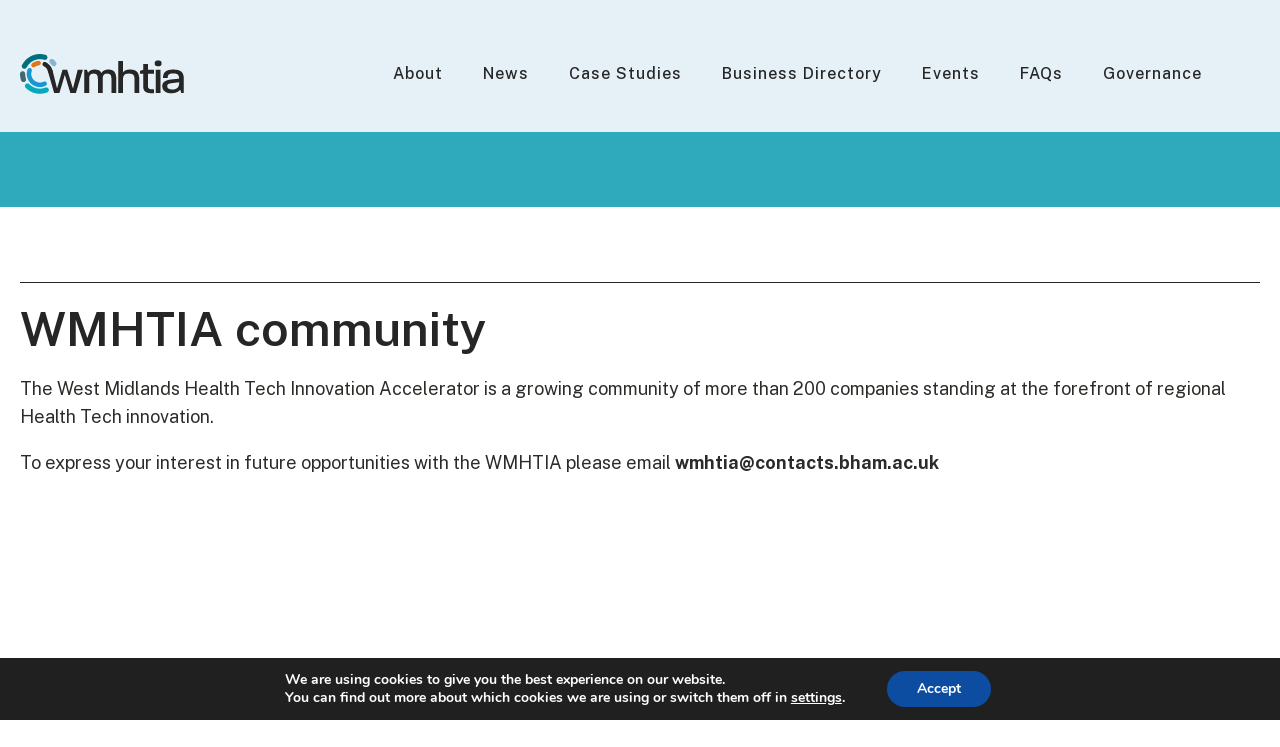

--- FILE ---
content_type: text/css
request_url: https://wmhtia.com/wp-content/uploads/sites/9/oxygen/css/15.css?cache=1756968097&ver=6.9
body_size: 1251
content:
#section-20-225 > .ct-section-inner-wrap{padding-top:40px;padding-right:0;padding-bottom:0;padding-left:0}#section-20-225{-webkit-font-smoothing:antialiased;-moz-osx-font-smoothing:grayscale}#section-64-15 > .ct-section-inner-wrap{padding-top:40px;padding-bottom:40px}#section-64-15{background-color:#02aabc}@media (max-width:767px){#section-20-225 > .ct-section-inner-wrap{padding-top:20px}}#div_block-22-225{width:40%;padding-right:70px}#div_block-74-15{text-align:left;flex-direction:row;display:flex}#div_block-40-225{width:60.00%}#div_block-68-15{width:60%;text-align:left;flex-direction:row;display:flex}#div_block-69-15{width:40%;text-align:left;align-items:flex-end}@media (max-width:991px){#div_block-22-225{padding-right:20px}}@media (max-width:991px){#div_block-68-15{justify-content:center}}@media (max-width:767px){#div_block-68-15{text-align:left;flex-direction:column;display:flex}}@media (max-width:479px){#div_block-22-225{flex-direction:column;display:flex;align-items:center;text-align:center}}@media (max-width:479px){#div_block-40-225{flex-direction:column;display:flex;align-items:center;text-align:center}}@media (max-width:991px){#new_columns-21-225> .ct-div-block{width:50% !important}}@media (max-width:479px){#new_columns-21-225> .ct-div-block{width:100% !important}#new_columns-21-225{flex-direction:column}}#new_columns-21-225{padding-bottom:20px;border-bottom-style:solid;border-bottom-width:1px;border-bottom-color:rgba(255,255,255,0.1)}@media (max-width:991px){#new_columns-67-15> .ct-div-block{width:100% !important}#new_columns-67-15{flex-direction:column}}#headline-23-225{font-weight:600;font-size:36px;margin-bottom:30px;color:#262626}#text_block-65-15{font-size:14px;color:#ffffff;margin-right:30px}#_rich_text-66-15{color:rgba(255,255,255,0.6);font-size:14px}#link_text-72-15{color:#ffffff;font-size:14px}#link-75-15{margin-right:20px}@media (max-width:767px){#link-12-225{margin-top:12px;margin-bottom:24px}}#image-80-15{max-height:44px;height:40px}#image-79-15{max-height:44px;height:40px}#image-76-15{width:32px}@media (max-width:479px){#image-80-15{width:140px}}@media (max-width:479px){#image-79-15{width:140px}}#_nav_menu-17-225 .oxy-nav-menu-hamburger-line{background-color:#262626}#_nav_menu-17-225.oxy-nav-menu.oxy-nav-menu-open{margin-top:0 !important;margin-right:0 !important;margin-left:0 !important;margin-bottom:0 !important}#_nav_menu-17-225.oxy-nav-menu.oxy-nav-menu-open .menu-item a{color:#6799b2;padding-top:12px;padding-bottom:12px;padding-left:20px;padding-right:20px}#_nav_menu-17-225.oxy-nav-menu.oxy-nav-menu-open .menu-item a:hover{color:#566d8f}#_nav_menu-17-225 .oxy-nav-menu-hamburger-wrap{width:24px;height:24px}#_nav_menu-17-225 .oxy-nav-menu-hamburger{width:24px;height:19px}#_nav_menu-17-225 .oxy-nav-menu-hamburger-line{height:3px;background-color:#6799b2}#_nav_menu-17-225 .oxy-nav-menu-hamburger-wrap:hover .oxy-nav-menu-hamburger-line{background-color:#566d8f}#_nav_menu-17-225.oxy-nav-menu-open .oxy-nav-menu-hamburger .oxy-nav-menu-hamburger-line:first-child{top:8px}#_nav_menu-17-225.oxy-nav-menu-open .oxy-nav-menu-hamburger .oxy-nav-menu-hamburger-line:last-child{top:-8px}#_nav_menu-17-225{margin-right:16px}#_nav_menu-17-225 .menu-item a{font-size:16px;font-weight:500;letter-spacing:1px;text-transform:none;padding-bottom:24px;padding-left:20px;padding-right:20px;-webkit-font-smoothing:antialiased;-moz-osx-font-smoothing:grayscale;color:#262626;padding-top:24px}#_nav_menu-17-225.oxy-nav-menu:not(.oxy-nav-menu-open) .sub-menu .menu-item a{border:0;padding-top:24px;padding-bottom:24px;padding-top:16px;padding-bottom:16px}#_nav_menu-17-225.oxy-nav-menu:not(.oxy-nav-menu-open) .oxy-nav-menu-list .sub-menu .menu-item a:hover{padding-top:16px;padding-bottom:16px}#_nav_menu-17-225 .menu-item:focus-within a,#_nav_menu-17-225 .menu-item:hover a{padding-bottom:23px;border-bottom-width:1px}#_nav_menu-17-225.oxy-nav-menu:not(.oxy-nav-menu-open) .sub-menu .menu-item a:hover{border:0;padding-top:24px;padding-bottom:24px;background-color:#65bec2;color:#ffffff}#_nav_menu-73-15 .oxy-nav-menu-hamburger-line{background-color:#262626}@media (max-width:991px){#_nav_menu-73-15 .oxy-nav-menu-list{display:none}#_nav_menu-73-15 .oxy-menu-toggle{display:initial}#_nav_menu-73-15.oxy-nav-menu.oxy-nav-menu-open .oxy-nav-menu-list{display:initial}}#_nav_menu-73-15.oxy-nav-menu.oxy-nav-menu-open{background-color:#ffffff;margin-top:0 !important;margin-right:0 !important;margin-left:0 !important;margin-bottom:0 !important}#_nav_menu-73-15.oxy-nav-menu.oxy-nav-menu-open .menu-item a{color:#000000;padding-top:12px;padding-bottom:12px;padding-left:20px;padding-right:20px}#_nav_menu-73-15 .oxy-nav-menu-hamburger-wrap{width:24px;height:24px}#_nav_menu-73-15 .oxy-nav-menu-hamburger{width:24px;height:19px}#_nav_menu-73-15 .oxy-nav-menu-hamburger-line{height:3px;background-color:#000000}#_nav_menu-73-15.oxy-nav-menu-open .oxy-nav-menu-hamburger .oxy-nav-menu-hamburger-line:first-child{top:8px}#_nav_menu-73-15.oxy-nav-menu-open .oxy-nav-menu-hamburger .oxy-nav-menu-hamburger-line:last-child{top:-8px}#_nav_menu-73-15{margin-right:16px;display:none}#_nav_menu-73-15 .oxy-nav-menu-list{flex-direction:column}#_nav_menu-73-15 .menu-item a{font-size:16px;font-weight:500;letter-spacing:1px;text-transform:none;padding-bottom:24px;padding-left:20px;padding-right:20px;-webkit-font-smoothing:antialiased;-moz-osx-font-smoothing:grayscale;color:#262626}#_nav_menu-73-15 .current-menu-item a{padding-bottom:23px;border-bottom-width:1px;color:#e17715}#_nav_menu-73-15.oxy-nav-menu:not(.oxy-nav-menu-open) .sub-menu .menu-item a{border:0;padding-left:px;padding-right:24px;padding-top:16px;padding-bottom:16px}#_nav_menu-73-15.oxy-nav-menu:not(.oxy-nav-menu-open) .oxy-nav-menu-list .sub-menu .menu-item a:hover{padding-top:16px;padding-bottom:16px}#_nav_menu-73-15 .menu-item:focus-within a,#_nav_menu-73-15 .menu-item:hover a{padding-right:23px;border-right-width:1px}#_nav_menu-73-15.oxy-nav-menu:not(.oxy-nav-menu-open) .sub-menu .menu-item a:hover{border:0;padding-left:px;padding-right:24px;background-color:#65bec2;color:#ffffff}@media (max-width:1400px){#_nav_menu-17-225{padding-top:22px;padding-left:22px;padding-right:22px;padding-bottom:22px;display:block}#_nav_menu-17-225.oxy-nav-menu:not(.oxy-nav-menu-open) .sub-menu .menu-item a{border:0}}@media (max-width:1400px){#_nav_menu-73-15{padding-top:22px;padding-left:22px;padding-right:22px;padding-bottom:22px;display:none}#_nav_menu-73-15.oxy-nav-menu:not(.oxy-nav-menu-open) .sub-menu .menu-item a{border:0}}@media (max-width:991px){#_nav_menu-17-225{display:none}#_nav_menu-17-225.oxy-nav-menu:not(.oxy-nav-menu-open) .sub-menu .menu-item a{border:0}}@media (max-width:991px){#_nav_menu-73-15{display:block}#_nav_menu-73-15.oxy-nav-menu:not(.oxy-nav-menu-open) .sub-menu .menu-item a{border:0}}@media (max-width:767px){#_nav_menu-17-225{margin-right:0px}#_nav_menu-17-225.oxy-nav-menu:not(.oxy-nav-menu-open) .sub-menu .menu-item a{border:0}}@media (max-width:767px){#_nav_menu-73-15{margin-right:0px}#_nav_menu-73-15.oxy-nav-menu:not(.oxy-nav-menu-open) .sub-menu .menu-item a{border:0}}#_header_row-10-225 .oxy-nav-menu-open,#_header_row-10-225 .oxy-nav-menu:not(.oxy-nav-menu-open) .sub-menu{background-color:#e6f0f7}.oxy-header.oxy-sticky-header-active > #_header_row-10-225.oxygen-show-in-sticky-only{display:block}#_header_row-10-225{background-color:#e6f0f7}@media (max-width:1400px){.oxy-header.oxy-sticky-header-active > #_header_row-10-225.oxygen-show-in-sticky-only{display:block}#_header_row-10-225{padding-top:15px}}

--- FILE ---
content_type: text/css
request_url: https://wmhtia.com/wp-content/uploads/sites/9/oxygen/css/260.css?cache=1767715726&ver=6.9
body_size: 247
content:
#section-2-223 > .ct-section-inner-wrap{padding-top:45px;padding-bottom:30px}#section-2-223{background-color:#2eaabc}#section-3-223 > .ct-section-inner-wrap{padding-bottom:90px;display:flex;flex-direction:column;align-items:flex-start}#section-3-223{text-align:center;-webkit-font-smoothing:antialiased;-moz-osx-font-smoothing:grayscale;background-position:0% 50%}#headline-4-223{color:#262626;font-size:48px;font-weight:600;text-align:left;padding-top:20px;border-top-width:1px;border-top-style:solid;border-top-color:#262626;width:100%;padding-bottom:20px}#_rich_text-5-223{font-size:18px;text-align:left}#_rich_text-15-260{width:100%;margin-top:50px}

--- FILE ---
content_type: image/svg+xml
request_url: https://wmhtia.com/wp-content/uploads/sites/9/2025/08/logo-wmhtia.svg
body_size: 5525
content:
<svg width="714" height="174" viewBox="0 0 714 174" fill="none" xmlns="http://www.w3.org/2000/svg">
<path d="M119.842 68.926L141.952 72.036L161.342 149.916L185.132 68.926H205.772L230.742 150.506L251.182 68.926H273.792L243.522 169.576H219.352L195.372 90.746L171.782 169.576H148.782L119.862 68.926H119.842Z" fill="#262626"/>
<path d="M280.342 68.926H291.742L296.462 81.896C299.602 75.406 308.652 67.546 327.322 67.546C342.262 67.546 350.722 73.246 355.042 83.076C357.992 76.006 367.232 67.546 386.302 67.546C413.822 67.546 419.522 86.816 419.522 110.396V169.566H398.282V109.216C398.282 95.066 395.722 85.236 379.612 85.236C363.502 85.236 360.542 94.866 360.542 109.216V169.566H339.312V109.216C339.312 95.066 336.752 85.236 320.642 85.236C304.532 85.236 301.372 94.866 301.372 109.216V169.566H280.342V68.916V68.926Z" fill="#262626"/>
<path d="M427.702 30.596H448.342V81.506C452.282 74.236 461.122 67.5461 480.382 67.5461C513.212 67.5461 519.892 86.2261 519.892 115.116V169.566H499.052V113.146C499.052 94.276 495.902 85.2361 474.482 85.2361C453.062 85.2361 448.732 94.086 448.732 113.146L448.342 169.566H427.702V30.5861V30.596Z" fill="#262626"/>
<path d="M536.782 140.676V85.826H522.432V73.246L536.782 68.926V43.766H557.222V68.926H583.962V85.836H557.812V140.686C557.812 150.126 562.142 154.446 583.962 153.466V170.376C550.742 172.346 536.782 164.476 536.782 140.696V140.676Z" fill="#262626"/>
<path d="M602.122 28.036C611.172 28.036 617.062 30.596 617.062 40.816C617.062 51.036 611.162 53.396 602.122 53.396C593.082 53.396 586.592 50.836 586.592 40.816C586.592 30.796 592.682 28.036 602.122 28.036ZM591.512 68.926H612.342V169.576H591.512V68.926Z" fill="#262626"/>
<path d="M619.842 140.086C619.842 121.606 633.012 113.346 661.712 110.406L693.352 107.256C692.762 90.746 687.462 84.256 667.212 84.256C648.532 84.256 643.422 91.726 643.422 104.306L622.972 104.496C622.972 83.666 631.622 67.536 667.012 67.536C708.092 67.536 713.992 85.226 713.992 112.356V169.556H702.592L698.262 154.416C693.542 162.276 679.592 170.926 658.752 170.926C637.912 170.926 619.832 161.296 619.832 140.066L619.842 140.086ZM664.072 154.436C684.322 154.436 693.362 143.826 693.362 126.326V123.176L664.862 126.326C647.372 128.296 641.462 132.026 641.462 139.886C641.462 149.126 649.322 154.436 664.072 154.436Z" fill="#262626"/>
<path d="M19.0018 64.546C17.3318 64.546 15.6418 64.1759 14.0418 63.3859C8.48182 60.6459 6.20182 53.9059 8.95182 48.3459C21.0518 23.8459 44.3118 6.30596 71.1818 1.42596C84.8018 -1.05404 98.3718 -0.294053 111.532 3.66595C117.472 5.44595 120.842 11.706 119.052 17.646C117.272 23.586 111.002 26.9559 105.072 25.1659C95.3318 22.2459 85.2818 21.696 75.1918 23.516C54.9918 27.186 38.1818 39.856 29.0818 58.296C27.1318 62.256 23.1418 64.546 19.0018 64.546Z" fill="#016E80"/>
<path d="M15.4417 122.206C10.6917 122.286 6.24174 119.326 4.63174 114.586C3.55174 111.416 2.65173 108.126 1.93173 104.806C0.611732 98.626 -0.0382604 92.316 0.00173964 86.036C0.0317396 79.926 4.95173 74.976 11.0417 74.886C11.1317 74.886 11.2117 74.886 11.3017 74.886C17.5017 74.926 22.4917 79.976 22.4517 86.186C22.4217 90.846 22.9117 95.516 23.8817 100.096C24.4117 102.566 25.0917 105.006 25.8817 107.356C27.8817 113.226 24.7417 119.606 18.8717 121.596C17.7317 121.986 16.5817 122.176 15.4417 122.196V122.206Z" fill="#406873"/>
<path d="M86.5218 173.336C63.5718 173.336 41.1318 164.176 24.4318 146.966C20.1118 142.516 20.2218 135.406 24.6718 131.096C29.1218 126.786 36.2218 126.886 40.5418 131.336C58.7618 150.126 86.2418 155.956 110.502 146.226C116.282 143.926 122.792 146.716 125.102 152.466C127.412 158.226 124.612 164.756 118.862 167.066C108.342 171.286 97.3718 173.336 86.5118 173.336H86.5218Z" fill="#02AABC"/>
<path d="M147.662 53.5559C144.202 53.5559 140.782 51.9559 138.582 48.9459C136.322 45.8559 133.802 42.9659 131.082 40.3559C126.612 36.0659 126.462 28.9559 130.752 24.4859C135.042 20.0159 142.152 19.8659 146.622 24.1559C150.292 27.6759 153.682 31.5659 156.712 35.7159C160.372 40.7159 159.272 47.7459 154.262 51.3959C152.262 52.8559 149.952 53.5559 147.652 53.5559H147.662Z" fill="#84B6D3"/>
<path d="M86.5719 143.826C81.6419 143.826 76.7419 143.176 71.9219 141.906C62.4619 139.376 53.7519 134.426 46.7219 127.576C37.5719 118.676 31.8019 107.256 30.0219 94.576C28.7419 85.446 29.7019 76.046 32.7919 67.396C34.6219 62.286 40.2619 59.636 45.3519 61.456C50.4619 63.286 53.1219 68.906 51.2919 74.016C49.2319 79.756 48.6319 85.766 49.4819 91.846C50.6419 100.176 54.4319 107.656 60.4319 113.496C65.0619 118.006 70.7819 121.256 76.9819 122.916C81.8319 124.206 86.8319 124.516 91.8619 123.796C95.8119 123.246 99.6019 122.096 103.152 120.356C108.012 117.956 113.902 119.986 116.292 124.866C118.672 129.736 116.652 135.626 111.782 138.006C106.362 140.656 100.582 142.416 94.5819 143.256C91.9119 143.626 89.2419 143.816 86.5719 143.816V143.826Z" fill="#1796D4"/>
<path d="M58.9919 58.026C55.9419 58.026 52.9418 56.616 51.0118 53.946C47.8418 49.546 48.8319 43.406 53.2419 40.226C61.1319 34.546 70.3818 30.946 80.0118 29.826C85.4018 29.226 90.2818 33.056 90.9018 38.446C91.5218 43.836 87.6718 48.716 82.2818 49.336C75.9818 50.066 69.9118 52.426 64.7318 56.156C62.9918 57.406 60.9819 58.006 58.9919 58.006V58.026Z" fill="#E17714"/>
<path d="M132.652 85.1659C128.232 85.1659 124.222 82.1759 123.122 77.6959C120.462 66.8959 113.242 57.8859 103.322 52.9959C98.4517 50.5959 96.4517 44.7059 98.8517 39.8459C101.252 34.9759 107.132 32.9659 112.002 35.3759C127.132 42.8359 138.142 56.5459 142.192 72.9959C143.492 78.2659 140.272 83.5859 135.002 84.8859C134.212 85.0759 133.422 85.1759 132.642 85.1759L132.652 85.1659Z" fill="#262626"/>
</svg>
